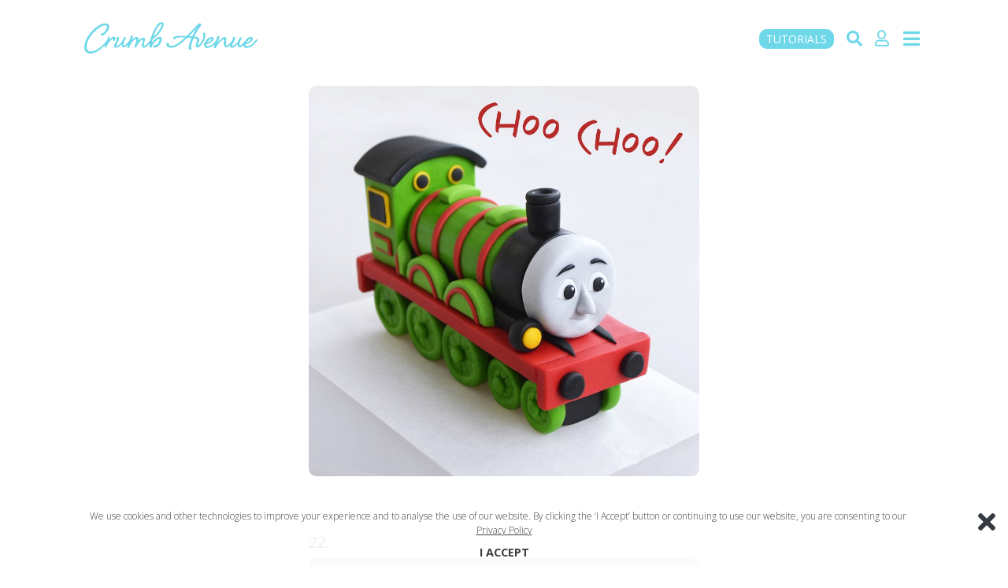

--- FILE ---
content_type: text/html; charset=UTF-8
request_url: https://crumbavenue.com/tutorials/henry-from-thomas-friends?page=22
body_size: 7166
content:
<!DOCTYPE html>
<html lang="en">

<head>
    <meta charset="utf-8">
    <meta http-equiv="X-UA-Compatible" content="IE=edge">
    <meta name="viewport" content="width=device-width, initial-scale=1, maximum-scale=1, user-scalable=0" />
    <meta name="csrf-token" content="sXNC8cEJhz7fJrg9ZWZFbBqPNc94XSDcWQ0tTmAX">
    <meta name="pinterest" content="nopin" />
    <meta name="facebook-domain-verification" content="ty4pbltmcy5lopht5d87nl04ir1b2r" />

    <title>Henry from Thomas &amp; Friends Tutorial | Crumb Avenue</title>
<meta name="description" content="Easy to follow cake topper tutorials">
<meta name="author" content="Crumb Avenue">
<meta name="keywords" content="cake topper tutorials, cake figurines, figure, figurine, cake topper, birthday, how to make, kids, step by step, train, henry, free tutorial, thomas and friends, boys, rail, cho cho">
<link rel="canonical" href="https://crumbavenue.com/tutorials/henry-from-thomas-friends">
<meta name="robots" content="index, follow">
<meta name="viewport" content="width=device-width, initial-scale=1, maximum-scale=1, user-scalable=0">
<meta property="og:title" content="Henry from Thomas &amp; Friends Tutorial | Crumb Avenue">
<meta property="og:description" content="Easy to follow cake topper tutorials">
<meta property="og:image" content="https://d6gymuauvdvem.cloudfront.net/crumbavenue/covers/125/f36c847a-db87-4cfd-b026-c35d0c14c0f0-125_800x800.jpeg">
<meta property="og:url" content="https://crumbavenue.com/tutorials/henry-from-thomas-friends">
<meta property="og:type" content="article">
<meta property="og:site_name" content="Crumb Avenue">
<meta property="og:locale" content="en_US">
<meta property="og:createdAt" content="1436086210">
<meta property="og:author:name" content="Crumb Avenue">
<meta property="og:author:thumbnail" content="https://crumbavenue.com/gfx/logo-400.png">
<meta property="og:tags" content="cake topper tutorials">
<meta property="og:tags" content="cake figurines">
<meta property="og:tags" content="figure">
<meta property="og:tags" content="figurine">
<meta property="og:tags" content="cake topper">
<meta property="og:tags" content="birthday">
<meta property="og:tags" content="how to make">
<meta property="og:tags" content="kids">
<meta property="og:tags" content="step by step">
<meta property="og:tags" content="train">
<meta property="og:tags" content="henry">
<meta property="og:tags" content="free tutorial">
<meta property="og:tags" content="thomas and friends">
<meta property="og:tags" content="boys">
<meta property="og:tags" content="rail">
<meta property="og:tags" content="cho cho">
<meta name="twitter:card" content="summary_large_image">
<meta name="twitter:title" content="Henry from Thomas &amp; Friends Tutorial | Crumb Avenue">
<meta name="twitter:description" content="Easy to follow cake topper tutorials">
<meta name="twitter:image" content="https://d6gymuauvdvem.cloudfront.net/crumbavenue/covers/125/f36c847a-db87-4cfd-b026-c35d0c14c0f0-125_800x800.jpeg">
<meta name="twitter:site" content="@crumbavenue">
<meta property="article:section" content="Tutorials">
<meta property="article:tag" content="cake topper tutorials">
<meta property="article:tag" content="cake figurines">
<meta property="article:tag" content="figure">
<meta property="article:tag" content="figurine">
<meta property="article:tag" content="cake topper">
<meta property="article:tag" content="birthday">
<meta property="article:tag" content="how to make">
<meta property="article:tag" content="kids">
<meta property="article:tag" content="step by step">
<meta property="article:tag" content="train">
<meta property="article:tag" content="henry">
<meta property="article:tag" content="free tutorial">
<meta property="article:tag" content="thomas and friends">
<meta property="article:tag" content="boys">
<meta property="article:tag" content="rail">
<meta property="article:tag" content="cho cho">
<meta property="og:image:width" content="800">
<meta property="og:image:height" content="800">
<script type="application/ld+json">
{
    "@context": "https://schema.org",
    "@type": "HowTo",
    "headline": "Henry from Thomas & Friends Cake Topper: Step-by-Step Tutorial",
    "image": {
        "@type": "ImageObject",
        "url": "https://d6gymuauvdvem.cloudfront.net/crumbavenue/covers/125/f36c847a-db87-4cfd-b026-c35d0c14c0f0-125_800x800.jpeg",
        "width": "800",
        "height": "800"
    },
    "author": {
        "@type": "Organization",
        "name": "Crumb Avenue"
    },
    "publisher": {
        "@type": "Organization",
        "name": "Crumb Avenue",
        "logo": {
            "@type": "ImageObject",
            "url": "https://crumbavenue.com/gfx/logo-400.png",
            "width": "400",
            "height": "73"
        }
    },
    "description": "Easy to follow cake topper tutorials",
    "keywords": "cake topper tutorials, cake figurines, figure, figurine, cake topper, birthday, how to make, kids, step by step, train, henry, free tutorial, thomas and friends, boys, rail, cho cho",
    "mainEntityOfPage": {
        "@type": "WebPage",
        "@id": "https://crumbavenue.com/tutorials/henry-from-thomas-friends"
    },
    "inLanguage": "en-US",
    "copyrightYear": "2026",
    "copyrightHolder": {
        "@type": "Organization",
        "name": "Crumb Avenue"
    },
    "hasPart": [
        {
            "@type": "HowToSection",
            "name": "Over 20 high quality photos"
        },
        {
            "@type": "HowToSection",
            "name": "Easy to follow instructions"
        }
    ],
    "tool": [
        "Cake decorating tools"
    ]
}
</script>


    <link rel="preconnect" href="https://www.googletagmanager.com">
    <link rel="preconnect" href="https://code.jquery.com">

    <link rel="preload" href="/css/app.css?id=6d5fba3f69e96a4b6a8a" as="style">
    <link href="/css/app.css?id=6d5fba3f69e96a4b6a8a" rel="stylesheet" type="text/css">

    <script src="https://code.jquery.com/jquery-3.6.0.min.js"
        integrity="sha256-/xUj+3OJU5yExlq6GSYGSHk7tPXikynS7ogEvDej/m4=" crossorigin="anonymous"></script>
    <link rel="icon" href="https://crumbavenue.com/favicon.png" type="image/png">

</head>

<body id="page-top">
    <div id="webcontent">
        <!-- Preloader -->
        <div id="preloader">
            <div id="status"></div>
        </div>

        <div class="topnav d-flex align-items-center pt-4 pb-4  topnav_height ">
    <div class="row px-4 px-md-0  w-100 wrapper-lg mx-auto">
        <div class="px-0 col-md-10 offset-md-1 col-sm-12 offset-sm-0">

            <div class="topnav-menu d-flex justify-content-between m-0 p-0">
                <a href="/">
                    <img src="https://crumbavenue.com/gfx/logo-400.png" class="logo mt-1" alt="Crumb Avenue">
                </a>
                <div class="d-flex flex-row align-items-center p-0 m-0 pt-2 ">

                    <a href="https://crumbavenue.com/tutorials" class="tutorials-button-icon"><i class="fas fa-th" style="font-size:21px; margin-top:1px; color:#6ED8E9;" data-toggle="popover"
                        data-content="Tutorials" ></i></a>
                        
                    <a href="https://crumbavenue.com/tutorials"
                        class="btn btn-blue-candy text-white  btn-sm rounded-circle font-weight-normal tutorials-button"
                        role="button" aria-pressed="true">TUTORIALS
                    </a>

                    <a href="https://crumbavenue.com/tutorials" class="ml-3">
                        <i class="fas fa-search" style="font-size:20px; margin-top:1px; color:#6ED8E9;"></i>
                    </a>

                    


                    <a href="/dashboard" class="list-inline-item ml-3">
                        <i class="far fa-user text-blue-candy"
                            style="font-size:20px; color:#6ED8E9;margin-top:0px;"></i>
                    </a>
                    <span onclick="toggleNav()" class="menu-btn list-inline-item mr-0 ml-2">
                        <i class="fas fa-bars" id="menu-btn-icon-open" style="font-size:24px; color:#6ED8E9;"></i>
                    </span>
                </div>
            </div>
                    </div>
    </div>
</div>

<style>

</style>

<script>
    $(document).ready(function() {
        $("#searchSettingsButton").click(function() {
            event.preventDefault();
            $("#searchSettingsWrapper").slideToggle(300, function() {
                $('.topnav').css({
                    "background-color": "rgba(255,255,255,0.96)"
                });
            });
        });

        $("#closeSearchSettings").click(function() {
            event.preventDefault();
            $("#searchSettingsWrapper").slideUp(300, function() {
                $('.topnav').css({
                    "background-color": "rgba(255,255,255,0.96)"
                });
            });
        });
    });
</script>
        <div id="myNav" class="overlay">
    

    <div
        class="d-flex flex-row align-items-center my-flex-container justify-content-center menu-content-container m-0 p-0 pt-1 pt-md-5">
        <div class="overlay-menu m-0 p-0 px-2">
            <div class="text-uppercase text-center">

                <a href="https://crumbavenue.com/tutorials"
                    class="btn-custom-menu-lg list-inline-item shadow-sm w-100 py-3 my-1 rounded-corners" role="button"
                    aria-pressed="true">TUTORIALS
                </a>
                <a href="https://crumbavenue.com/plans"
                    class="btn-custom-menu-lg btn-menu-green list-inline-item shadow-sm w-100 py-3 my-1 rounded-corners"
                    role="button" aria-pressed="true">GET ACCESS
                </a>
                <a href="https://crumbavenue.com/inspirations"
                    class="btn-custom-menu-lg btn-menu-rosered list-inline-item shadow-sm w-100 py-3 my-1 rounded-corners"
                    role="button" aria-pressed="true">INSPIRATIONS
                </a>
                
                
                
                

                <a href="https://crumbavenue.com/about-me"
                    class="btn-custom-menu-lg btn-menu-orange list-inline-item shadow-sm w-100 py-3 my-1 rounded-corners"
                    role="button" aria-pressed="true">About
                </a>


                <a href="https://crumbavenue.com/plans#faq"
                    class="btn-custom-menu-lg btn-menu-violet list-inline-item shadow-sm w-100 py-3 my-1 rounded-corners"
                    role="button" aria-pressed="true" onclick="redirectToFaq();">FAQ
                </a>
                <a href="https://crumbavenue.com/contact" rel="noreferrer"
                    class="btn-custom-menu-lg btn-menu-color list-inline-item shadow-sm w-100 py-3 my-1 rounded-corners"
                    role="button" aria-pressed="true">Contact
                </a>


                <div class="d-flex justify-content-center list-inline-item w-100 pt-3 mt-2" style="height:180px;">
                    <div>
                        <h6 class="text-uppercase text-muted mb-4">Follow us on</h6>
                        <a class="btn-social btn-social-facebook" href="https://www.facebook.com/crumbavenue"
                            target="_blank" rel="noreferrer"><i class="fab fa-fw fa-facebook-f fa-2x"></i></a>
                        <a class="btn-social btn-social-instagram" href="https://www.instagram.com/crumbavenue"
                            target="_blank" rel="noreferrer"><i class="fab fa-fw fa-instagram fa-2x"></i></a>
                        <a class="btn-social btn-social-pinterest" href="https://www.pinterest.co.uk/Crumb_Avenue"
                            target="_blank" rel="noreferrer"><i class="fab fa-fw fa-pinterest fa-2x"></i></a>
                    </div>
                </div>

            </div>
        </div>
    </div>
</div>

<script>
    $(".btn-custom-menu-lg").click(function() {
        $("#myNav").hide();
        toggleNav();
    });

    function toggleNav() {
        if (document.getElementById("myNav").style.opacity === "1") {
            // document.getElementById("myNav").style.zIndex = "0";
            document.getElementById("myNav").style.opacity = "0";
            document.getElementById("myNav").style.display = "none";
            document.getElementById("menu-btn-icon-open").style.transform = "rotate(0deg)";
            document.getElementById("menu-btn-icon-open").classList.replace("fa-times", "fa-bars");
            document.getElementById("menu-btn-icon-open").style.color = "#6ED8E9";
        } else {
            // document.getElementById("myNav").style.zIndex = "999";
            document.getElementById("myNav").style.opacity = "1";
            document.getElementById("myNav").style.display = "block";
            document.getElementById("menu-btn-icon-open").classList.replace("fa-bars", "fa-times");
            document.getElementById("menu-btn-icon-open").style.color = "#ee8cb1";
            document.getElementById("menu-btn-icon-open").style.transform = "rotate(90deg)";
        }
    }
</script>
                <header class="px-4  header-data-sm">
    <div class="container-wide">
        <div class="row">
            <div class="col-sm-12 col-md-10 col-lg-8 col-xl-5 offset-xl-3 mx-auto mt-3">
                <div class="row">
    <div class="col">
        <div id="carouselExampleIndicators" class="carousel slide" data-ride="carousel">

            
            <div class="carousel-inner rounded-corners" role="listbox">
                <div class="carousel-item active rounded-corners">
                                            <picture class="d-block w-100 img-fluid rounded-corners">
                            <source media="(min-width: 640px)"
                                srcset="https://d6gymuauvdvem.cloudfront.net/crumbavenue/covers/125/f36c847a-db87-4cfd-b026-c35d0c14c0f0-125_800x800.jpeg">
                            <source media="(min-width: 440px)"
                                srcset="https://d6gymuauvdvem.cloudfront.net/crumbavenue/covers/125/f36c847a-db87-4cfd-b026-c35d0c14c0f0-125_800x800.jpeg">
                            <source media="(min-width: 240px)"
                                srcset="https://d6gymuauvdvem.cloudfront.net/crumbavenue/covers/125/f36c847a-db87-4cfd-b026-c35d0c14c0f0-125_800x800.jpeg">
                            <img class="img-fluid rounded-corners"
                                src="https://d6gymuauvdvem.cloudfront.net/crumbavenue/covers/125/f36c847a-db87-4cfd-b026-c35d0c14c0f0-125_800x800.jpeg"
                                alt="Cover" style="width:auto;">
                        </picture>
                                    </div>
                                                                </div>
                    </div>
    </div>

    
    
    
    
    
    
    
    
    
    
    
    
    
    
    
    
    
    
    
    
    
    
    
    

    
    
    
        <div class="col-12 col-md-12 mt-4">
        <div class="row">
            <div class="col-12 col-md-12" id="add-ons-buttons">
                <div class="row">
                    <div class="col-12">
                                                                                                                                                
                                            </div>
                </div>
            </div>

            


            
        </div>
    </div>
</div>


<style>
    /*.fadeout-top {*/
    /*position: relative;*/
    /*height: 2.7rem;*/
    /*width: 100%;*/
    /*margin-top: -3rem;*/
    /*top: 2.7rem;*/
    /*!*background: green;*!*/
    /*z-index: 1;*/
    /*background: -moz-linear-gradient(top, rgba(255, 255, 255, 1) 0%, rgba(0, 0, 0, 0) 100%);*/
    /*background: -webkit-linear-gradient(top, rgba(255, 255, 255, 1) 0%, rgba(0, 0, 0, 0) 100%);*/
    /*background: linear-gradient(to bottom, rgba(255, 255, 255, 1) 0%, rgba(0, 0, 0, 0) 100%);*/
    /*filter: progid:DXImageTransform.Microsoft.gradient(startColorstr='#ffffff', endColorstr='#00000000', GradientType=0);*/

    /*}*/


    /*.fadeout-bottom {*/
    /*position: relative;*/
    /*bottom: 3rem;*/
    /*height: 3.1rem;*/
    /*width: 100%;*/
    /*margin-bottom: -2.7rem;*/
    /*!*background: green;*!*/
    /*z-index: 1;*/
    /*background: -moz-linear-gradient(top, rgba(0, 0, 0, 0) 0%, rgba(255, 255, 255, 1) 100%);*/
    /*background: -webkit-linear-gradient(top, rgba(0, 0, 0, 0) 0%, rgba(255, 255, 255, 1) 100%);*/
    /*background: linear-gradient(to bottom, rgba(0, 0, 0, 0) 0%, rgba(255, 255, 255, 1) 100%);*/
    /*filter: progid:DXImageTransform.Microsoft.gradient(startColorstr='#00000000', endColorstr='#ffffff', GradientType=0);*/
    /*}*/


    .shortcuts-list {
        max-height: 380px;
        overflow: scroll;
        margin: 0;
        padding: 0;
        -webkit-overflow-scrolling: touch;
    }

    .scroll-up {
        position: relative;
        bottom: -0.4rem;
        z-index: 2;
    }

    .scroll-up i:hover,
    .scroll-down i:hover {
        color: #728d9b;
    }

    .scroll-up i,
    .scroll-down i {
        cursor: pointer;
    }

    .add-on-active {
        background-color: #6ED8E9 !important;
        color: #ffffff !important;
        border: 1px solid #6ED8E9 !important;
        /*padding-top: 3.5% !important;*/
        /*padding-bottom: 3.5% !important;*/
        /*font-size: 1.5rem;*/
        font-weight: 400;
    }

    /*@media (max-width: 440px) {*/
    /*    .add-on-active {*/
    /*        padding-top: 12% !important;*/
    /*        padding-bottom: 12% !important;*/
    /*        font-size: 3rem;*/
    /*    }*/
    /*}*/

    /*@media (min-width: 321px) {*/
    /*    .add-on-active {*/
    /*        font-size: 2.6rem;*/
    /*    }*/
    /*}*/

    /*@media (min-width: 420px) {*/
    /*    .add-on-active {*/
    /*        font-size: 3.5rem;*/
    /*    }*/
    /*}*/

    /*@media (min-width: 540px) {*/
    /*    .add-on-active {*/
    /*        font-size: 4.2rem;*/
    /*        padding-top: 5% !important;*/
    /*        padding-bottom: 5% !important;*/
    /*    }*/
    /*}*/

    /*@media (min-width: 1201px) {*/
    /*    .add-on-active {*/
    /*        font-size: 3.5rem;*/
    /*        !*padding-top: 5% !important;*!*/
    /*        !*padding-bottom: 5% !important;*!*/
    /*    }*/
    /*}*/
</style>

<script>
    $(".add-ons").click(function() {
        if ($(this).hasClass('add-on-active')) {
            $(this).removeClass('add-on-active');
        } else {
            $(".add-ons").removeClass('add-on-active');

            $(this).addClass('add-on-active');
        }

        $('html, body').animate({
            scrollTop: $("#add-ons-buttons").offset().top - 76
        }, 500);
    });


    // $(document).ready(function () {


    // var listItemHeight = $(".list-group-item").height();
    // // console.log(listItemHeight);
    //
    // var count = $(".shortcuts-list").children().length;
    //
    // // console.log(count);
    //
    //
    // var listHeight = listItemHeight * count;
    // // console.log(listHeight);
    //
    // var scrolled = 0;
    // var scrollValue = 100;
    //
    // $(".scroll-up").on("click", function () {
    //     if (scrolled !== 0) {
    //         scrolled = scrolled - scrollValue;
    //         if (scrolled < 0) {
    //             scrolled = 0;
    //         }
    //         $("ul").animate({
    //             scrollTop: scrolled
    //         });
    //     }
    //
    //     // console.log(scrolled);
    // });
    //
    // $(".scroll-down").on("click", function () {
    //     if ((listHeight - scrolled) < scrollValue) {
    //         scrolled = listHeight
    //         $("ul").animate({
    //             scrollTop: listHeight + 100
    //         });
    //     } else {
    //         scrolled = scrolled + scrollValue;
    //         $("ul").animate({
    //             scrollTop: scrolled
    //         });
    //     }
    //     // console.log(scrolled);
    // });


    // });
</script>
            </div>
        </div>
    </div>
</header>

<link rel="stylesheet" href="https://cdn.jsdelivr.net/gh/fancyapps/fancybox@3.5.6/dist/jquery.fancybox.min.css" />
<script src="https://cdn.jsdelivr.net/gh/fancyapps/fancybox@3.5.6/dist/jquery.fancybox.min.js"></script>

<section class="px-4 mb-5">
    <div class="container-wide">
        <div class="row">
            <div class="col-sm-12 col-md-10 col-lg-8 col-xl-5 offset-xl-3 mx-auto mb-5">
                <div class="infinite-scroll">
            <div class="row">
                            <div class="col-12 item">
                    <h2 class="mt-5 h5" id="step_302">22.</h2>
                    <div class="frontend_step_item mt-1 rounded-corners" id="item_step_302">
                        <div class="inner-container rounded-corners">
                                                                                                                                                                <div class="mt-0 mb-4" style="touch-action: pan-y;">
                                        <picture class="card-img-top  item-image img-fluid rounded-corners"
                                            data-pin-nopin="true" style="touch-action: pan-y; display:none;">
                                            <source media="(min-width: 640px)" style="touch-action: pan-y;"
                                                data-pin-nopin="true"
                                                srcset="https://d6gymuauvdvem.cloudfront.net/crumbavenue/steps/302/7a7c841b-8b0d-4b3e-8824-0dda74a7e01a-302_800x800.jpeg">
                                            <source media="(min-width: 440px)" style="touch-action: pan-y;"
                                                data-pin-nopin="true"
                                                srcset="https://d6gymuauvdvem.cloudfront.net/crumbavenue/steps/302/7a7c841b-8b0d-4b3e-8824-0dda74a7e01a-302_800x800.jpeg">
                                            <source media="(min-width: 240px)" style="touch-action: pan-y;"
                                                data-pin-nopin="true"
                                                srcset="https://d6gymuauvdvem.cloudfront.net/crumbavenue/steps/302/7a7c841b-8b0d-4b3e-8824-0dda74a7e01a-302_800x800.jpeg">
                                            <img class="card-img-top  item-image img-fluid rounded-corners"
                                                data-pin-nopin="true"
                                                src="https://d6gymuauvdvem.cloudfront.net/crumbavenue/steps/302/7a7c841b-8b0d-4b3e-8824-0dda74a7e01a-302_800x800.jpeg"
                                                style="width:auto; touch-action: pan-y;">
                                        </picture>
                                        <p class="item_image_text"></p>
                                    </div>
                                                                                                                    </div>
                    </div>
                </div>
                    </div>
        <div class="col-12 d-flex justify-content-center" style="visibility:hidden;">
        <ul class="pagination" role="navigation">
        
                    <li class="page-item">
                <a class="page-link" href="https://crumbavenue.com/tutorials/henry-from-thomas-friends?page=21" rel="prev" aria-label="&laquo; Previous">&lsaquo;</a>
            </li>
        
        
                    
            
            
                                                                        <li class="page-item"><a class="page-link" href="https://crumbavenue.com/tutorials/henry-from-thomas-friends?page=1">1</a></li>
                                                                                <li class="page-item"><a class="page-link" href="https://crumbavenue.com/tutorials/henry-from-thomas-friends?page=2">2</a></li>
                                                                    
                            <li class="page-item disabled" aria-disabled="true"><span class="page-link">...</span></li>
            
            
                                
            
            
                                                                        <li class="page-item"><a class="page-link" href="https://crumbavenue.com/tutorials/henry-from-thomas-friends?page=15">15</a></li>
                                                                                <li class="page-item"><a class="page-link" href="https://crumbavenue.com/tutorials/henry-from-thomas-friends?page=16">16</a></li>
                                                                                <li class="page-item"><a class="page-link" href="https://crumbavenue.com/tutorials/henry-from-thomas-friends?page=17">17</a></li>
                                                                                <li class="page-item"><a class="page-link" href="https://crumbavenue.com/tutorials/henry-from-thomas-friends?page=18">18</a></li>
                                                                                <li class="page-item"><a class="page-link" href="https://crumbavenue.com/tutorials/henry-from-thomas-friends?page=19">19</a></li>
                                                                                <li class="page-item"><a class="page-link" href="https://crumbavenue.com/tutorials/henry-from-thomas-friends?page=20">20</a></li>
                                                                                <li class="page-item"><a class="page-link" href="https://crumbavenue.com/tutorials/henry-from-thomas-friends?page=21">21</a></li>
                                                                                <li class="page-item active" aria-current="page"><span class="page-link">22</span></li>
                                                                                <li class="page-item"><a class="page-link" href="https://crumbavenue.com/tutorials/henry-from-thomas-friends?page=23">23</a></li>
                                                        
        
                    <li class="page-item">
                <a class="page-link" href="https://crumbavenue.com/tutorials/henry-from-thomas-friends?page=23" rel="next" aria-label="Next &raquo;">&rsaquo;</a>
            </li>
            </ul>

    </div>
</div>
<style>
    .videoWrapper {
        overflow: hidden;
    }

    iframe {
        margin-top: -65px;
    }
</style>


<script src="https://cdnjs.cloudflare.com/ajax/libs/jscroll/2.3.7/jquery.jscroll.min.js"></script>
<script type="text/javascript">
    $('ul.pagination').hide();

    $('.infinite-scroll').jscroll({
        autoTrigger: true,
        debug: true,
        loadingHtml: '<div class="col-12 text-center"><img class="center-block mt-5" style="width:100px;" src="/gfx/spinner.gif" alt="Loading..." /></div>',
        padding: 600,
        nextSelector: '.pagination li.active + li a',
        contentSelector: '.infinite-scroll',
        callback: function() {
            $('ul.pagination').remove();
        }
    });
</script>
            </div>
        </div>
    </div>
</section>

<script>
    // ANCHORS AND SLOW SCROLL
    // Select all links with hashes
    $('a[href*="#"]')
        // Remove links that don't actually link to anything
        .not('[href="#"]')
        .not('[href="#0"]')
        .click(function(event) {
            // On-page links
            if (
                location.pathname.replace(/^\//, '') == this.pathname.replace(/^\//, '') &&
                location.hostname == this.hostname
            ) {
                // Figure out element to scroll to
                var target = $(this.hash);
                target = target.length ? target : $('[name=' + this.hash.slice(1) + ']');
                // Does a scroll target exist?
                if (target.length) {
                    // Only prevent default if animation is actually gonna happen
                    event.preventDefault();
                    $('html, body').animate({
                        scrollTop: target.offset().top - 100
                    }, 1000, function() {
                        // Callback after animation
                        // Must change focus!
                        var $target = $(target);
                        $target.focus();
                        if ($target.is(":focus")) { // Checking if the target was focused
                            return false;
                        } else {
                            $target.attr('tabindex', '-1'); // Adding tabindex for elements not focusable
                            $target.focus(); // Set focus again
                        };
                    });
                }
            }
        });
</script>

        <a class="scroll-to-top bg-blue shadow-sm mr-2 mb-2 mr-md-4 mb-md-3 mr-lg-3 pt-0 pt-1 pt-lg-0 rounded-corners"
            href="#page-top">
            <i class="fa fa-caret-up fa-2x mt-2"></i>
        </a>

        <div class="js-cookie-consent cookie-consent d-flex justify-content-center flex-column align-items-center pt-3 pb-2 px-4">
    <i class="fas fa-times fa-2x text-dark cookie-consent__close mr-2 mr-md-3 mt-2 mt-md-3 js-cookie-consent-click"></i>
    <span class="cookie-consent__message mr-3 text-center">

        We use cookies and other technologies to improve your experience and to analyse the use of our website. By clicking the ‘I Accept’ button or continuing to use our website, you are consenting to our
    </span>
    <a href="https://crumbavenue.com/privacy-policy" class="cookie-policy__link">Privacy Policy</a>
    <span class="js-cookie-consent-click cookie-consent__agree mt-2">
        
        I ACCEPT
    </span>
</div>

    <script>
        window.laravelCookieConsent = (function () {

            const COOKIE_VALUE = 1;
            const COOKIE_DOMAIN = 'crumbavenue.com';

            function consentWithCookies() {
                setCookie('crumbavenue_cookie_consent', COOKIE_VALUE, 365);
                hideCookieDialog();
            }

            function cookieExists(name) {
                return (document.cookie.split('; ').indexOf(name + '=' + COOKIE_VALUE) !== -1);
            }

            function hideCookieDialog() {
                const dialogs = document.getElementsByClassName('js-cookie-consent');
                for (let i = 0; i < dialogs.length; ++i) {
                    console.log(dialogs[i]);
                    dialogs[i].classList.remove("d-flex");
                    dialogs[i].style.display = 'none';
                }
            }

            function setCookie(name, value, expirationInDays) {
                const date = new Date();
                date.setTime(date.getTime() + (expirationInDays * 24 * 60 * 60 * 1000));
                document.cookie = name + '=' + value
                    + ';expires=' + date.toUTCString()
                    + ';domain=' + COOKIE_DOMAIN
                    + ';path=/';
            }

            if (cookieExists('crumbavenue_cookie_consent')) {
                hideCookieDialog();
            }

            const buttons = document.getElementsByClassName('js-cookie-consent-click');

            for (let i = 0; i < buttons.length; ++i) {
                buttons[i].addEventListener('click', consentWithCookies);
            }

            return {
                consentWithCookies: consentWithCookies,
                hideCookieDialog: hideCookieDialog
            };
        })();
    </script>
    </div>

    <div id="nowebcontent">
        <p>
            <strong>Dear Member,</strong><br /><br />
            We noticed that you're trying to print the entire tutorial. <br /><br />
            Please be reminded that our <strong>Terms of Service</strong> permit printing of <strong>templates
                only</strong>.<br /><br />
            If you have any questions or need assistance, please <strong>contact us</strong>.<br /><br />
            Thank you for your understanding.
        </p>
    </div>

    <script>
        window.addEventListener('contextmenu', function(e) {
            e.preventDefault();
        }, false);
    </script>

    <script defer src="/js/vendor.js?id=a0805bca912ec901f2a7"></script>
    <script defer src="/js/app.js?id=935009d07a6ef33ee1be"></script>

    
            <!-- Google tag (gtag.js) -->
        <script async src="https://www.googletagmanager.com/gtag/js?id=G-GQQ7C92Y9E"></script>
        <script>
            window.dataLayer = window.dataLayer || [];

            function gtag() {
                dataLayer.push(arguments);
            }
            gtag('js', new Date());
            gtag('config', 'G-GQQ7C92Y9E', {
                'cookie_flags': 'SameSite=None;Secure'
            });
        </script>
        </body>

</html>


--- FILE ---
content_type: text/html; charset=UTF-8
request_url: https://crumbavenue.com/tutorials/henry-from-thomas-friends?page=23
body_size: 7884
content:
<!DOCTYPE html>
<html lang="en">

<head>
    <meta charset="utf-8">
    <meta http-equiv="X-UA-Compatible" content="IE=edge">
    <meta name="viewport" content="width=device-width, initial-scale=1, maximum-scale=1, user-scalable=0" />
    <meta name="csrf-token" content="sXNC8cEJhz7fJrg9ZWZFbBqPNc94XSDcWQ0tTmAX">
    <meta name="pinterest" content="nopin" />
    <meta name="facebook-domain-verification" content="ty4pbltmcy5lopht5d87nl04ir1b2r" />

    <title>Henry from Thomas &amp; Friends Tutorial | Crumb Avenue</title>
<meta name="description" content="Easy to follow cake topper tutorials">
<meta name="author" content="Crumb Avenue">
<meta name="keywords" content="cake topper tutorials, cake figurines, figure, figurine, cake topper, birthday, how to make, kids, step by step, train, henry, free tutorial, thomas and friends, boys, rail, cho cho">
<link rel="canonical" href="https://crumbavenue.com/tutorials/henry-from-thomas-friends">
<meta name="robots" content="index, follow">
<meta name="viewport" content="width=device-width, initial-scale=1, maximum-scale=1, user-scalable=0">
<meta property="og:title" content="Henry from Thomas &amp; Friends Tutorial | Crumb Avenue">
<meta property="og:description" content="Easy to follow cake topper tutorials">
<meta property="og:image" content="https://d6gymuauvdvem.cloudfront.net/crumbavenue/covers/125/f36c847a-db87-4cfd-b026-c35d0c14c0f0-125_800x800.jpeg">
<meta property="og:url" content="https://crumbavenue.com/tutorials/henry-from-thomas-friends">
<meta property="og:type" content="article">
<meta property="og:site_name" content="Crumb Avenue">
<meta property="og:locale" content="en_US">
<meta property="og:createdAt" content="1436086210">
<meta property="og:author:name" content="Crumb Avenue">
<meta property="og:author:thumbnail" content="https://crumbavenue.com/gfx/logo-400.png">
<meta property="og:tags" content="cake topper tutorials">
<meta property="og:tags" content="cake figurines">
<meta property="og:tags" content="figure">
<meta property="og:tags" content="figurine">
<meta property="og:tags" content="cake topper">
<meta property="og:tags" content="birthday">
<meta property="og:tags" content="how to make">
<meta property="og:tags" content="kids">
<meta property="og:tags" content="step by step">
<meta property="og:tags" content="train">
<meta property="og:tags" content="henry">
<meta property="og:tags" content="free tutorial">
<meta property="og:tags" content="thomas and friends">
<meta property="og:tags" content="boys">
<meta property="og:tags" content="rail">
<meta property="og:tags" content="cho cho">
<meta name="twitter:card" content="summary_large_image">
<meta name="twitter:title" content="Henry from Thomas &amp; Friends Tutorial | Crumb Avenue">
<meta name="twitter:description" content="Easy to follow cake topper tutorials">
<meta name="twitter:image" content="https://d6gymuauvdvem.cloudfront.net/crumbavenue/covers/125/f36c847a-db87-4cfd-b026-c35d0c14c0f0-125_800x800.jpeg">
<meta name="twitter:site" content="@crumbavenue">
<meta property="article:section" content="Tutorials">
<meta property="article:tag" content="cake topper tutorials">
<meta property="article:tag" content="cake figurines">
<meta property="article:tag" content="figure">
<meta property="article:tag" content="figurine">
<meta property="article:tag" content="cake topper">
<meta property="article:tag" content="birthday">
<meta property="article:tag" content="how to make">
<meta property="article:tag" content="kids">
<meta property="article:tag" content="step by step">
<meta property="article:tag" content="train">
<meta property="article:tag" content="henry">
<meta property="article:tag" content="free tutorial">
<meta property="article:tag" content="thomas and friends">
<meta property="article:tag" content="boys">
<meta property="article:tag" content="rail">
<meta property="article:tag" content="cho cho">
<meta property="og:image:width" content="800">
<meta property="og:image:height" content="800">
<script type="application/ld+json">
{
    "@context": "https://schema.org",
    "@type": "HowTo",
    "headline": "Henry from Thomas & Friends Cake Topper: Step-by-Step Tutorial",
    "image": {
        "@type": "ImageObject",
        "url": "https://d6gymuauvdvem.cloudfront.net/crumbavenue/covers/125/f36c847a-db87-4cfd-b026-c35d0c14c0f0-125_800x800.jpeg",
        "width": "800",
        "height": "800"
    },
    "author": {
        "@type": "Organization",
        "name": "Crumb Avenue"
    },
    "publisher": {
        "@type": "Organization",
        "name": "Crumb Avenue",
        "logo": {
            "@type": "ImageObject",
            "url": "https://crumbavenue.com/gfx/logo-400.png",
            "width": "400",
            "height": "73"
        }
    },
    "description": "Easy to follow cake topper tutorials",
    "keywords": "cake topper tutorials, cake figurines, figure, figurine, cake topper, birthday, how to make, kids, step by step, train, henry, free tutorial, thomas and friends, boys, rail, cho cho",
    "mainEntityOfPage": {
        "@type": "WebPage",
        "@id": "https://crumbavenue.com/tutorials/henry-from-thomas-friends"
    },
    "inLanguage": "en-US",
    "copyrightYear": "2026",
    "copyrightHolder": {
        "@type": "Organization",
        "name": "Crumb Avenue"
    },
    "hasPart": [
        {
            "@type": "HowToSection",
            "name": "Over 20 high quality photos"
        },
        {
            "@type": "HowToSection",
            "name": "Easy to follow instructions"
        }
    ],
    "tool": [
        "Cake decorating tools"
    ]
}
</script>


    <link rel="preconnect" href="https://www.googletagmanager.com">
    <link rel="preconnect" href="https://code.jquery.com">

    <link rel="preload" href="/css/app.css?id=6d5fba3f69e96a4b6a8a" as="style">
    <link href="/css/app.css?id=6d5fba3f69e96a4b6a8a" rel="stylesheet" type="text/css">

    <script src="https://code.jquery.com/jquery-3.6.0.min.js"
        integrity="sha256-/xUj+3OJU5yExlq6GSYGSHk7tPXikynS7ogEvDej/m4=" crossorigin="anonymous"></script>
    <link rel="icon" href="https://crumbavenue.com/favicon.png" type="image/png">

</head>

<body id="page-top">
    <div id="webcontent">
        <!-- Preloader -->
        <div id="preloader">
            <div id="status"></div>
        </div>

        <div class="topnav d-flex align-items-center pt-4 pb-4  topnav_height ">
    <div class="row px-4 px-md-0  w-100 wrapper-lg mx-auto">
        <div class="px-0 col-md-10 offset-md-1 col-sm-12 offset-sm-0">

            <div class="topnav-menu d-flex justify-content-between m-0 p-0">
                <a href="/">
                    <img src="https://crumbavenue.com/gfx/logo-400.png" class="logo mt-1" alt="Crumb Avenue">
                </a>
                <div class="d-flex flex-row align-items-center p-0 m-0 pt-2 ">

                    <a href="https://crumbavenue.com/tutorials" class="tutorials-button-icon"><i class="fas fa-th" style="font-size:21px; margin-top:1px; color:#6ED8E9;" data-toggle="popover"
                        data-content="Tutorials" ></i></a>
                        
                    <a href="https://crumbavenue.com/tutorials"
                        class="btn btn-blue-candy text-white  btn-sm rounded-circle font-weight-normal tutorials-button"
                        role="button" aria-pressed="true">TUTORIALS
                    </a>

                    <a href="https://crumbavenue.com/tutorials" class="ml-3">
                        <i class="fas fa-search" style="font-size:20px; margin-top:1px; color:#6ED8E9;"></i>
                    </a>

                    


                    <a href="/dashboard" class="list-inline-item ml-3">
                        <i class="far fa-user text-blue-candy"
                            style="font-size:20px; color:#6ED8E9;margin-top:0px;"></i>
                    </a>
                    <span onclick="toggleNav()" class="menu-btn list-inline-item mr-0 ml-2">
                        <i class="fas fa-bars" id="menu-btn-icon-open" style="font-size:24px; color:#6ED8E9;"></i>
                    </span>
                </div>
            </div>
                    </div>
    </div>
</div>

<style>

</style>

<script>
    $(document).ready(function() {
        $("#searchSettingsButton").click(function() {
            event.preventDefault();
            $("#searchSettingsWrapper").slideToggle(300, function() {
                $('.topnav').css({
                    "background-color": "rgba(255,255,255,0.96)"
                });
            });
        });

        $("#closeSearchSettings").click(function() {
            event.preventDefault();
            $("#searchSettingsWrapper").slideUp(300, function() {
                $('.topnav').css({
                    "background-color": "rgba(255,255,255,0.96)"
                });
            });
        });
    });
</script>
        <div id="myNav" class="overlay">
    

    <div
        class="d-flex flex-row align-items-center my-flex-container justify-content-center menu-content-container m-0 p-0 pt-1 pt-md-5">
        <div class="overlay-menu m-0 p-0 px-2">
            <div class="text-uppercase text-center">

                <a href="https://crumbavenue.com/tutorials"
                    class="btn-custom-menu-lg list-inline-item shadow-sm w-100 py-3 my-1 rounded-corners" role="button"
                    aria-pressed="true">TUTORIALS
                </a>
                <a href="https://crumbavenue.com/plans"
                    class="btn-custom-menu-lg btn-menu-green list-inline-item shadow-sm w-100 py-3 my-1 rounded-corners"
                    role="button" aria-pressed="true">GET ACCESS
                </a>
                <a href="https://crumbavenue.com/inspirations"
                    class="btn-custom-menu-lg btn-menu-rosered list-inline-item shadow-sm w-100 py-3 my-1 rounded-corners"
                    role="button" aria-pressed="true">INSPIRATIONS
                </a>
                
                
                
                

                <a href="https://crumbavenue.com/about-me"
                    class="btn-custom-menu-lg btn-menu-orange list-inline-item shadow-sm w-100 py-3 my-1 rounded-corners"
                    role="button" aria-pressed="true">About
                </a>


                <a href="https://crumbavenue.com/plans#faq"
                    class="btn-custom-menu-lg btn-menu-violet list-inline-item shadow-sm w-100 py-3 my-1 rounded-corners"
                    role="button" aria-pressed="true" onclick="redirectToFaq();">FAQ
                </a>
                <a href="https://crumbavenue.com/contact" rel="noreferrer"
                    class="btn-custom-menu-lg btn-menu-color list-inline-item shadow-sm w-100 py-3 my-1 rounded-corners"
                    role="button" aria-pressed="true">Contact
                </a>


                <div class="d-flex justify-content-center list-inline-item w-100 pt-3 mt-2" style="height:180px;">
                    <div>
                        <h6 class="text-uppercase text-muted mb-4">Follow us on</h6>
                        <a class="btn-social btn-social-facebook" href="https://www.facebook.com/crumbavenue"
                            target="_blank" rel="noreferrer"><i class="fab fa-fw fa-facebook-f fa-2x"></i></a>
                        <a class="btn-social btn-social-instagram" href="https://www.instagram.com/crumbavenue"
                            target="_blank" rel="noreferrer"><i class="fab fa-fw fa-instagram fa-2x"></i></a>
                        <a class="btn-social btn-social-pinterest" href="https://www.pinterest.co.uk/Crumb_Avenue"
                            target="_blank" rel="noreferrer"><i class="fab fa-fw fa-pinterest fa-2x"></i></a>
                    </div>
                </div>

            </div>
        </div>
    </div>
</div>

<script>
    $(".btn-custom-menu-lg").click(function() {
        $("#myNav").hide();
        toggleNav();
    });

    function toggleNav() {
        if (document.getElementById("myNav").style.opacity === "1") {
            // document.getElementById("myNav").style.zIndex = "0";
            document.getElementById("myNav").style.opacity = "0";
            document.getElementById("myNav").style.display = "none";
            document.getElementById("menu-btn-icon-open").style.transform = "rotate(0deg)";
            document.getElementById("menu-btn-icon-open").classList.replace("fa-times", "fa-bars");
            document.getElementById("menu-btn-icon-open").style.color = "#6ED8E9";
        } else {
            // document.getElementById("myNav").style.zIndex = "999";
            document.getElementById("myNav").style.opacity = "1";
            document.getElementById("myNav").style.display = "block";
            document.getElementById("menu-btn-icon-open").classList.replace("fa-bars", "fa-times");
            document.getElementById("menu-btn-icon-open").style.color = "#ee8cb1";
            document.getElementById("menu-btn-icon-open").style.transform = "rotate(90deg)";
        }
    }
</script>
                <header class="px-4  header-data-sm">
    <div class="container-wide">
        <div class="row">
            <div class="col-sm-12 col-md-10 col-lg-8 col-xl-5 offset-xl-3 mx-auto mt-3">
                <div class="row">
    <div class="col">
        <div id="carouselExampleIndicators" class="carousel slide" data-ride="carousel">

            
            <div class="carousel-inner rounded-corners" role="listbox">
                <div class="carousel-item active rounded-corners">
                                            <picture class="d-block w-100 img-fluid rounded-corners">
                            <source media="(min-width: 640px)"
                                srcset="https://d6gymuauvdvem.cloudfront.net/crumbavenue/covers/125/f36c847a-db87-4cfd-b026-c35d0c14c0f0-125_800x800.jpeg">
                            <source media="(min-width: 440px)"
                                srcset="https://d6gymuauvdvem.cloudfront.net/crumbavenue/covers/125/f36c847a-db87-4cfd-b026-c35d0c14c0f0-125_800x800.jpeg">
                            <source media="(min-width: 240px)"
                                srcset="https://d6gymuauvdvem.cloudfront.net/crumbavenue/covers/125/f36c847a-db87-4cfd-b026-c35d0c14c0f0-125_800x800.jpeg">
                            <img class="img-fluid rounded-corners"
                                src="https://d6gymuauvdvem.cloudfront.net/crumbavenue/covers/125/f36c847a-db87-4cfd-b026-c35d0c14c0f0-125_800x800.jpeg"
                                alt="Cover" style="width:auto;">
                        </picture>
                                    </div>
                                                                </div>
                    </div>
    </div>

    
    
    
    
    
    
    
    
    
    
    
    
    
    
    
    
    
    
    
    
    
    
    
    

    
    
    
        <div class="col-12 col-md-12 mt-4">
        <div class="row">
            <div class="col-12 col-md-12" id="add-ons-buttons">
                <div class="row">
                    <div class="col-12">
                                                                                                                                                
                                            </div>
                </div>
            </div>

            


            
        </div>
    </div>
</div>


<style>
    /*.fadeout-top {*/
    /*position: relative;*/
    /*height: 2.7rem;*/
    /*width: 100%;*/
    /*margin-top: -3rem;*/
    /*top: 2.7rem;*/
    /*!*background: green;*!*/
    /*z-index: 1;*/
    /*background: -moz-linear-gradient(top, rgba(255, 255, 255, 1) 0%, rgba(0, 0, 0, 0) 100%);*/
    /*background: -webkit-linear-gradient(top, rgba(255, 255, 255, 1) 0%, rgba(0, 0, 0, 0) 100%);*/
    /*background: linear-gradient(to bottom, rgba(255, 255, 255, 1) 0%, rgba(0, 0, 0, 0) 100%);*/
    /*filter: progid:DXImageTransform.Microsoft.gradient(startColorstr='#ffffff', endColorstr='#00000000', GradientType=0);*/

    /*}*/


    /*.fadeout-bottom {*/
    /*position: relative;*/
    /*bottom: 3rem;*/
    /*height: 3.1rem;*/
    /*width: 100%;*/
    /*margin-bottom: -2.7rem;*/
    /*!*background: green;*!*/
    /*z-index: 1;*/
    /*background: -moz-linear-gradient(top, rgba(0, 0, 0, 0) 0%, rgba(255, 255, 255, 1) 100%);*/
    /*background: -webkit-linear-gradient(top, rgba(0, 0, 0, 0) 0%, rgba(255, 255, 255, 1) 100%);*/
    /*background: linear-gradient(to bottom, rgba(0, 0, 0, 0) 0%, rgba(255, 255, 255, 1) 100%);*/
    /*filter: progid:DXImageTransform.Microsoft.gradient(startColorstr='#00000000', endColorstr='#ffffff', GradientType=0);*/
    /*}*/


    .shortcuts-list {
        max-height: 380px;
        overflow: scroll;
        margin: 0;
        padding: 0;
        -webkit-overflow-scrolling: touch;
    }

    .scroll-up {
        position: relative;
        bottom: -0.4rem;
        z-index: 2;
    }

    .scroll-up i:hover,
    .scroll-down i:hover {
        color: #728d9b;
    }

    .scroll-up i,
    .scroll-down i {
        cursor: pointer;
    }

    .add-on-active {
        background-color: #6ED8E9 !important;
        color: #ffffff !important;
        border: 1px solid #6ED8E9 !important;
        /*padding-top: 3.5% !important;*/
        /*padding-bottom: 3.5% !important;*/
        /*font-size: 1.5rem;*/
        font-weight: 400;
    }

    /*@media (max-width: 440px) {*/
    /*    .add-on-active {*/
    /*        padding-top: 12% !important;*/
    /*        padding-bottom: 12% !important;*/
    /*        font-size: 3rem;*/
    /*    }*/
    /*}*/

    /*@media (min-width: 321px) {*/
    /*    .add-on-active {*/
    /*        font-size: 2.6rem;*/
    /*    }*/
    /*}*/

    /*@media (min-width: 420px) {*/
    /*    .add-on-active {*/
    /*        font-size: 3.5rem;*/
    /*    }*/
    /*}*/

    /*@media (min-width: 540px) {*/
    /*    .add-on-active {*/
    /*        font-size: 4.2rem;*/
    /*        padding-top: 5% !important;*/
    /*        padding-bottom: 5% !important;*/
    /*    }*/
    /*}*/

    /*@media (min-width: 1201px) {*/
    /*    .add-on-active {*/
    /*        font-size: 3.5rem;*/
    /*        !*padding-top: 5% !important;*!*/
    /*        !*padding-bottom: 5% !important;*!*/
    /*    }*/
    /*}*/
</style>

<script>
    $(".add-ons").click(function() {
        if ($(this).hasClass('add-on-active')) {
            $(this).removeClass('add-on-active');
        } else {
            $(".add-ons").removeClass('add-on-active');

            $(this).addClass('add-on-active');
        }

        $('html, body').animate({
            scrollTop: $("#add-ons-buttons").offset().top - 76
        }, 500);
    });


    // $(document).ready(function () {


    // var listItemHeight = $(".list-group-item").height();
    // // console.log(listItemHeight);
    //
    // var count = $(".shortcuts-list").children().length;
    //
    // // console.log(count);
    //
    //
    // var listHeight = listItemHeight * count;
    // // console.log(listHeight);
    //
    // var scrolled = 0;
    // var scrollValue = 100;
    //
    // $(".scroll-up").on("click", function () {
    //     if (scrolled !== 0) {
    //         scrolled = scrolled - scrollValue;
    //         if (scrolled < 0) {
    //             scrolled = 0;
    //         }
    //         $("ul").animate({
    //             scrollTop: scrolled
    //         });
    //     }
    //
    //     // console.log(scrolled);
    // });
    //
    // $(".scroll-down").on("click", function () {
    //     if ((listHeight - scrolled) < scrollValue) {
    //         scrolled = listHeight
    //         $("ul").animate({
    //             scrollTop: listHeight + 100
    //         });
    //     } else {
    //         scrolled = scrolled + scrollValue;
    //         $("ul").animate({
    //             scrollTop: scrolled
    //         });
    //     }
    //     // console.log(scrolled);
    // });


    // });
</script>
            </div>
        </div>
    </div>
</header>

<link rel="stylesheet" href="https://cdn.jsdelivr.net/gh/fancyapps/fancybox@3.5.6/dist/jquery.fancybox.min.css" />
<script src="https://cdn.jsdelivr.net/gh/fancyapps/fancybox@3.5.6/dist/jquery.fancybox.min.js"></script>

<section class="px-4 mb-5">
    <div class="container-wide">
        <div class="row">
            <div class="col-sm-12 col-md-10 col-lg-8 col-xl-5 offset-xl-3 mx-auto mb-5">
                <div class="infinite-scroll">
            <div class="row">
                            <div class="col-12 item">
                    <h2 class="mt-5 h5" id="step_303">23.</h2>
                    <div class="frontend_step_item mt-1 rounded-corners" id="item_step_303">
                        <div class="inner-container rounded-corners">
                                                                                                                                                                <div class="mt-0 mb-4" style="touch-action: pan-y;">
                                        <picture class="card-img-top  item-image img-fluid rounded-corners"
                                            data-pin-nopin="true" style="touch-action: pan-y; display:none;">
                                            <source media="(min-width: 640px)" style="touch-action: pan-y;"
                                                data-pin-nopin="true"
                                                srcset="https://d6gymuauvdvem.cloudfront.net/crumbavenue/steps/303/c27768bc-c74b-4ec6-894c-75b37690724f-303_800x800.jpeg">
                                            <source media="(min-width: 440px)" style="touch-action: pan-y;"
                                                data-pin-nopin="true"
                                                srcset="https://d6gymuauvdvem.cloudfront.net/crumbavenue/steps/303/c27768bc-c74b-4ec6-894c-75b37690724f-303_800x800.jpeg">
                                            <source media="(min-width: 240px)" style="touch-action: pan-y;"
                                                data-pin-nopin="true"
                                                srcset="https://d6gymuauvdvem.cloudfront.net/crumbavenue/steps/303/c27768bc-c74b-4ec6-894c-75b37690724f-303_800x800.jpeg">
                                            <img class="card-img-top  item-image img-fluid rounded-corners"
                                                data-pin-nopin="true"
                                                src="https://d6gymuauvdvem.cloudfront.net/crumbavenue/steps/303/c27768bc-c74b-4ec6-894c-75b37690724f-303_800x800.jpeg"
                                                style="width:auto; touch-action: pan-y;">
                                        </picture>
                                        <p class="item_image_text"></p>
                                    </div>
                                                                                                                    </div>
                    </div>
                </div>
                    </div>
        <div class="col-12 d-flex justify-content-center" style="visibility:hidden;">
        <ul class="pagination" role="navigation">
        
                    <li class="page-item">
                <a class="page-link" href="https://crumbavenue.com/tutorials/henry-from-thomas-friends?page=22" rel="prev" aria-label="&laquo; Previous">&lsaquo;</a>
            </li>
        
        
                    
            
            
                                                                        <li class="page-item"><a class="page-link" href="https://crumbavenue.com/tutorials/henry-from-thomas-friends?page=1">1</a></li>
                                                                                <li class="page-item"><a class="page-link" href="https://crumbavenue.com/tutorials/henry-from-thomas-friends?page=2">2</a></li>
                                                                    
                            <li class="page-item disabled" aria-disabled="true"><span class="page-link">...</span></li>
            
            
                                
            
            
                                                                        <li class="page-item"><a class="page-link" href="https://crumbavenue.com/tutorials/henry-from-thomas-friends?page=15">15</a></li>
                                                                                <li class="page-item"><a class="page-link" href="https://crumbavenue.com/tutorials/henry-from-thomas-friends?page=16">16</a></li>
                                                                                <li class="page-item"><a class="page-link" href="https://crumbavenue.com/tutorials/henry-from-thomas-friends?page=17">17</a></li>
                                                                                <li class="page-item"><a class="page-link" href="https://crumbavenue.com/tutorials/henry-from-thomas-friends?page=18">18</a></li>
                                                                                <li class="page-item"><a class="page-link" href="https://crumbavenue.com/tutorials/henry-from-thomas-friends?page=19">19</a></li>
                                                                                <li class="page-item"><a class="page-link" href="https://crumbavenue.com/tutorials/henry-from-thomas-friends?page=20">20</a></li>
                                                                                <li class="page-item"><a class="page-link" href="https://crumbavenue.com/tutorials/henry-from-thomas-friends?page=21">21</a></li>
                                                                                <li class="page-item"><a class="page-link" href="https://crumbavenue.com/tutorials/henry-from-thomas-friends?page=22">22</a></li>
                                                                                <li class="page-item active" aria-current="page"><span class="page-link">23</span></li>
                                                        
        
                    <li class="page-item disabled" aria-disabled="true" aria-label="Next &raquo;">
                <span class="page-link" aria-hidden="true">&rsaquo;</span>
            </li>
            </ul>

    </div>
</div>
<style>
    .videoWrapper {
        overflow: hidden;
    }

    iframe {
        margin-top: -65px;
    }
</style>


<script src="https://cdnjs.cloudflare.com/ajax/libs/jscroll/2.3.7/jquery.jscroll.min.js"></script>
<script type="text/javascript">
    $('ul.pagination').hide();

    $('.infinite-scroll').jscroll({
        autoTrigger: true,
        debug: true,
        loadingHtml: '<div class="col-12 text-center"><img class="center-block mt-5" style="width:100px;" src="/gfx/spinner.gif" alt="Loading..." /></div>',
        padding: 600,
        nextSelector: '.pagination li.active + li a',
        contentSelector: '.infinite-scroll',
        callback: function() {
            $('ul.pagination').remove();
        }
    });
</script>
            </div>
        </div>
    </div>
</section>

<script>
    // ANCHORS AND SLOW SCROLL
    // Select all links with hashes
    $('a[href*="#"]')
        // Remove links that don't actually link to anything
        .not('[href="#"]')
        .not('[href="#0"]')
        .click(function(event) {
            // On-page links
            if (
                location.pathname.replace(/^\//, '') == this.pathname.replace(/^\//, '') &&
                location.hostname == this.hostname
            ) {
                // Figure out element to scroll to
                var target = $(this.hash);
                target = target.length ? target : $('[name=' + this.hash.slice(1) + ']');
                // Does a scroll target exist?
                if (target.length) {
                    // Only prevent default if animation is actually gonna happen
                    event.preventDefault();
                    $('html, body').animate({
                        scrollTop: target.offset().top - 100
                    }, 1000, function() {
                        // Callback after animation
                        // Must change focus!
                        var $target = $(target);
                        $target.focus();
                        if ($target.is(":focus")) { // Checking if the target was focused
                            return false;
                        } else {
                            $target.attr('tabindex', '-1'); // Adding tabindex for elements not focusable
                            $target.focus(); // Set focus again
                        };
                    });
                }
            }
        });
</script>

        <a class="scroll-to-top bg-blue shadow-sm mr-2 mb-2 mr-md-4 mb-md-3 mr-lg-3 pt-0 pt-1 pt-lg-0 rounded-corners"
            href="#page-top">
            <i class="fa fa-caret-up fa-2x mt-2"></i>
        </a>

        <div class="js-cookie-consent cookie-consent d-flex justify-content-center flex-column align-items-center pt-3 pb-2 px-4">
    <i class="fas fa-times fa-2x text-dark cookie-consent__close mr-2 mr-md-3 mt-2 mt-md-3 js-cookie-consent-click"></i>
    <span class="cookie-consent__message mr-3 text-center">

        We use cookies and other technologies to improve your experience and to analyse the use of our website. By clicking the ‘I Accept’ button or continuing to use our website, you are consenting to our
    </span>
    <a href="https://crumbavenue.com/privacy-policy" class="cookie-policy__link">Privacy Policy</a>
    <span class="js-cookie-consent-click cookie-consent__agree mt-2">
        
        I ACCEPT
    </span>
</div>

    <script>
        window.laravelCookieConsent = (function () {

            const COOKIE_VALUE = 1;
            const COOKIE_DOMAIN = 'crumbavenue.com';

            function consentWithCookies() {
                setCookie('crumbavenue_cookie_consent', COOKIE_VALUE, 365);
                hideCookieDialog();
            }

            function cookieExists(name) {
                return (document.cookie.split('; ').indexOf(name + '=' + COOKIE_VALUE) !== -1);
            }

            function hideCookieDialog() {
                const dialogs = document.getElementsByClassName('js-cookie-consent');
                for (let i = 0; i < dialogs.length; ++i) {
                    console.log(dialogs[i]);
                    dialogs[i].classList.remove("d-flex");
                    dialogs[i].style.display = 'none';
                }
            }

            function setCookie(name, value, expirationInDays) {
                const date = new Date();
                date.setTime(date.getTime() + (expirationInDays * 24 * 60 * 60 * 1000));
                document.cookie = name + '=' + value
                    + ';expires=' + date.toUTCString()
                    + ';domain=' + COOKIE_DOMAIN
                    + ';path=/';
            }

            if (cookieExists('crumbavenue_cookie_consent')) {
                hideCookieDialog();
            }

            const buttons = document.getElementsByClassName('js-cookie-consent-click');

            for (let i = 0; i < buttons.length; ++i) {
                buttons[i].addEventListener('click', consentWithCookies);
            }

            return {
                consentWithCookies: consentWithCookies,
                hideCookieDialog: hideCookieDialog
            };
        })();
    </script>
    </div>

    <div id="nowebcontent">
        <p>
            <strong>Dear Member,</strong><br /><br />
            We noticed that you're trying to print the entire tutorial. <br /><br />
            Please be reminded that our <strong>Terms of Service</strong> permit printing of <strong>templates
                only</strong>.<br /><br />
            If you have any questions or need assistance, please <strong>contact us</strong>.<br /><br />
            Thank you for your understanding.
        </p>
    </div>

    <script>
        window.addEventListener('contextmenu', function(e) {
            e.preventDefault();
        }, false);
    </script>

    <script defer src="/js/vendor.js?id=a0805bca912ec901f2a7"></script>
    <script defer src="/js/app.js?id=935009d07a6ef33ee1be"></script>

    
            <!-- Google tag (gtag.js) -->
        <script async src="https://www.googletagmanager.com/gtag/js?id=G-GQQ7C92Y9E"></script>
        <script>
            window.dataLayer = window.dataLayer || [];

            function gtag() {
                dataLayer.push(arguments);
            }
            gtag('js', new Date());
            gtag('config', 'G-GQQ7C92Y9E', {
                'cookie_flags': 'SameSite=None;Secure'
            });
        </script>
        </body>

</html>
